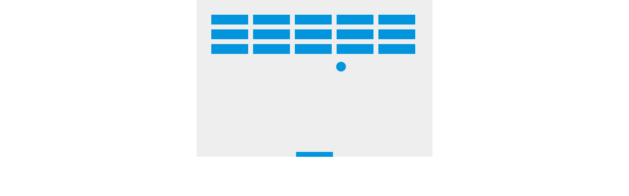

--- FILE ---
content_type: text/html; charset=utf-8
request_url: http://breakout.enclavegames.com/lesson06.html
body_size: 1083
content:
<!DOCTYPE html>
<html>
<head>
    <meta charset="utf-8" />
    <title>Gamedev Canvas Workshop - lesson 6: build the brick field</title>
    <style>* { padding: 0; margin: 0; } canvas { background: #eee; display: block; margin: 0 auto; }</style>
</head>
<body>

<canvas id="myCanvas" width="480" height="320"></canvas>

<script>
    var canvas = document.getElementById("myCanvas");
    var ctx = canvas.getContext("2d");
    var ballRadius = 10;
    var x = canvas.width/2;
    var y = canvas.height-30;
    var dx = 2;
    var dy = -2;
    var paddleHeight = 10;
    var paddleWidth = 75;
    var paddleX = (canvas.width-paddleWidth)/2;
    var rightPressed = false;
    var leftPressed = false;
    var brickRowCount = 5;
    var brickColumnCount = 3;
    var brickWidth = 75;
    var brickHeight = 20;
    var brickPadding = 10;
    var brickOffsetTop = 30;
    var brickOffsetLeft = 30;

    var bricks = [];
    for(var c=0; c<brickColumnCount; c++) {
        bricks[c] = [];
        for(var r=0; r<brickRowCount; r++) {
            bricks[c][r] = { x: 0, y: 0 };
        }
    }

    document.addEventListener("keydown", keyDownHandler, false);
    document.addEventListener("keyup", keyUpHandler, false);

    function keyDownHandler(e) {
        if(e.code  == "ArrowRight") {
            rightPressed = true;
        }
        else if(e.code == 'ArrowLeft') {
            leftPressed = true;
        }
    }
    function keyUpHandler(e) {
        if(e.code  == "ArrowRight") {
            rightPressed = false;
        }
        else if(e.code == 'ArrowLeft') {
            leftPressed = false;
        }
    }

    function drawBall() {
        ctx.beginPath();
        ctx.arc(x, y, ballRadius, 0, Math.PI*2);
        ctx.fillStyle = "#0095DD";
        ctx.fill();
        ctx.closePath();
    }
    function drawPaddle() {
        ctx.beginPath();
        ctx.rect(paddleX, canvas.height-paddleHeight, paddleWidth, paddleHeight);
        ctx.fillStyle = "#0095DD";
        ctx.fill();
        ctx.closePath();
    }
    function drawBricks() {
        for(var c=0; c<brickColumnCount; c++) {
            for(var r=0; r<brickRowCount; r++) {
                var brickX = (r*(brickWidth+brickPadding))+brickOffsetLeft;
                var brickY = (c*(brickHeight+brickPadding))+brickOffsetTop;
                bricks[c][r].x = brickX;
                bricks[c][r].y = brickY;
                ctx.beginPath();
                ctx.rect(brickX, brickY, brickWidth, brickHeight);
                ctx.fillStyle = "#0095DD";
                ctx.fill();
                ctx.closePath();
            }
        }
    }

    function draw() {
        ctx.clearRect(0, 0, canvas.width, canvas.height);
        drawBricks();
        drawBall();
        drawPaddle();

        if(x + dx > canvas.width-ballRadius || x + dx < ballRadius) {
            dx = -dx;
        }
        if(y + dy < ballRadius) {
            dy = -dy;
        }
        else if(y + dy > canvas.height-ballRadius) {
            if(x > paddleX && x < paddleX + paddleWidth) {
                dy = -dy;
            }
            else {
                alert("GAME OVER");
                document.location.reload();
            }
        }

        if(rightPressed && paddleX < canvas.width-paddleWidth) {
            paddleX += 7;
        }
        else if(leftPressed && paddleX > 0) {
            paddleX -= 7;
        }

        x += dx;
        y += dy;
    }

    setInterval(draw, 10);
</script>

</body>
</html>